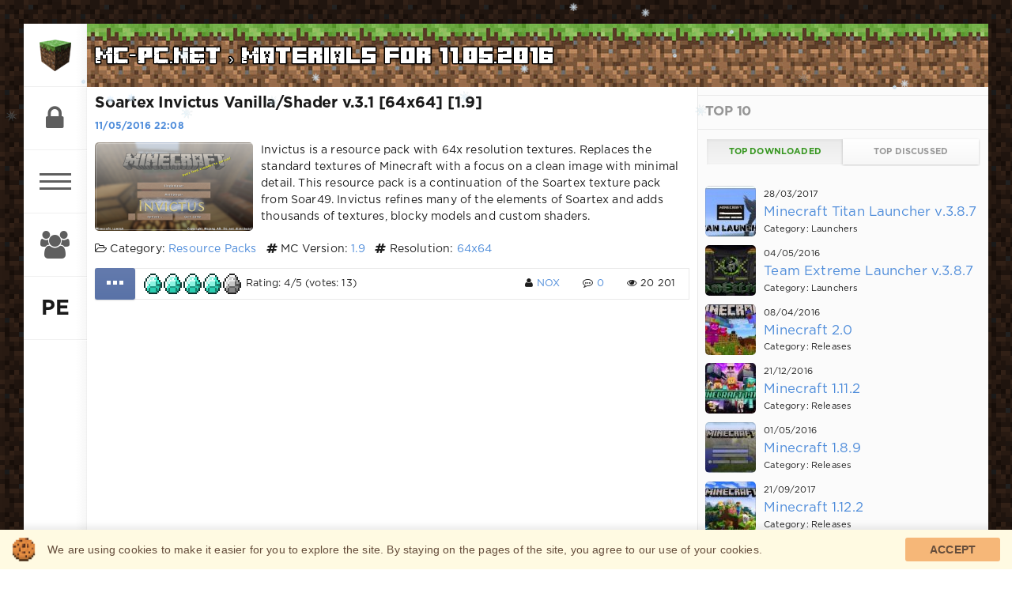

--- FILE ---
content_type: text/html; charset=utf-8
request_url: https://mc-pc.net/2016/05/11
body_size: 15444
content:
<!DOCTYPE html>
<html prefix="og: http://ogp.me/ns#" lang="en">
<head>
	<meta charset="utf-8" />
<title>Materials for 11.05.2016 › MC-PC.NET — Minecraft Downloads</title>


<meta property="og:title" content="Materials for 11.05.2016 › MC-PC.NET — Minecraft Downloads" />

<meta name="robots" content="noindex,nofollow" />
<link rel="alternate" type="application/rss+xml" title="MC-PC.NET — Minecraft Downloads" href="https://mc-pc.net/rss.xml" />

	<meta name="theme-color" content="#389A22">	
	
	<meta name="HandheldFriendly" content="true">
	<meta name="viewport" content="user-scalable=no, initial-scale=1.0, maximum-scale=1.0, width=device-width"> 
	<meta name="apple-mobile-web-app-capable" content="yes">
	<meta name="apple-mobile-web-app-status-bar-style" content="default">

	<meta property="og:type" content="article" />

	<meta property="og:image" content="/view/mcpc/images/logo.png">
	
	<style>.cc-btn:hover{text-decoration: none;}</style>
	
	<meta name="yandex-tableau-widget" content="logo=https://mc-pc.net/i/apple-touch-icon-180x180.png, color=#ffffff" />

	<link rel="apple-touch-icon" sizes="114x114" href="/i/apple-touch-icon-114x114.png">
	<link rel="apple-touch-icon" sizes="120x120" href="/i/apple-touch-icon-120x120.png">
	<link rel="apple-touch-icon" sizes="144x144" href="/i/apple-touch-icon-144x144.png">
	<link rel="apple-touch-icon" sizes="152x152" href="/i/apple-touch-icon-152x152.png">
	<link rel="apple-touch-icon" sizes="180x180" href="/i/apple-touch-icon-180x180.png">
	<link rel="apple-touch-icon" sizes="57x57" href="/i/apple-touch-icon-57x57.png">
	<link rel="apple-touch-icon" sizes="60x60" href="/i/apple-touch-icon-60x60.png">
	<link rel="apple-touch-icon" sizes="72x72" href="/i/apple-touch-icon-72x72.png">
	<link rel="apple-touch-icon" sizes="76x76" href="/i/apple-touch-icon-76x76.png">
	<link rel="icon" type="image/png" href="/i/android-chrome-192x192.png" sizes="192x192">
	<link rel="icon" type="image/png" href="/i/favicon-16x16.png" sizes="16x16">
	<link rel="icon" type="image/png" href="/i/favicon-32x32.png" sizes="32x32">
	<link rel="icon" type="image/png" href="/i/favicon-96x96.png" sizes="96x96">
	<link rel="shortcut icon" href="/i/favicon.ico" type="image/x-icon" />

	<meta name="msapplication-square150x150logo" content="/i/mediumtile.png" />
	<meta name="msapplication-square310x310logo" content="/i/largetile.png" />
	<meta name="msapplication-square70x70logo" content="/i/smalltile.png" />
	<meta name="msapplication-wide310x150logo" content="/i/widetile.png" />

	<meta name='yandex-verification' content='75930865c9e7f58d' />
	<meta name="wot-verification" content="f00f886916a5da6ff0e3"/>
	
	<link href="/view/mcpc/css/front.min.css?55" type="text/css" rel="stylesheet">
	<link rel="stylesheet" href="/view/mcpc/css/font-awesome.min.css">
	<link rel="stylesheet" href="/view/mcpc/smart-cookies/css/smart-cookies.css" />

	

</head>
<body>

	<div class="page">
		<div class="wrp">
		
			
			<div class="topmenu_links hidden-xs hidden-sm" style="display:none">
				<ul class="list-inline uppercase">
					<li><a href="/versions/" title="Releases">Releases</a></li>
					<li><a href="/clients/" title="Сlients">Сlients</a></li>
					<li><a href="/launchers/" title="Launchers">Launchers</a></li>
					 
					<li><a href="javascript:ShowOrHide('mods-ver')">Mods</a></li>
					<li><a href="javascript:ShowOrHide('modpacks-ver')">Modpacks</a></li>
					<li><a href="javascript:ShowOrHide('resource-packs-ver')">Resource packs</a></li>
					<li><a href="javascript:ShowOrHide('maps-ver')">Maps</a></li>
					<li><a href="javascript:ShowOrHide('shaders-ver')" title="Shaders">Shaders</a></li>
					<li><a href="/tools/" title="Soft">Soft</a></li>
					<li><a href="/faq/" title="F.A.Q.">FAQ</a></li>
					
					<li class="pull-right"><a href="/add.html" title="Upload new file"><i class="fa fa-plus" aria-hidden="true"></i> Upload</a></li> 
					
					
					
				</ul>
				<div id="resource-packs-ver" style="display:none">
				
					<ul class="list-inline uppercase sub-ul">
						<li><a href="/resource-packs/">All resource packs</a></li>
						<li><a href="/category/resources/1.20/">1.20</a></li>
						<li><a href="/category/resources/1.19/">1.19</a></li>
						<li><a href="/category/resources/1.18/">1.18</a></li>
						<li><a href="/category/resources/1.17/">1.17</a></li>
						<li><a href="/category/resources/1.16/">1.16</a></li>
						<li><a href="/category/resources/1.15/">1.15</a></li>
						<li><a href="/category/resources/1.14/">1.14</a></li>
						<li><a href="/category/resources/1.13/">1.13</a></li>
						<li><a href="/category/resources/1.12/">1.12</a></li>
						<li><a href="/category/resources/1.11/">1.11</a></li>
						<li><a href="/category/resources/1.10/">1.10</a></li>
						<li><a href="/category/resources/1.9/">1.9</a></li>
						<li><a href="/category/resources/1.8/">1.8</a></li>
						<li><a href="/category/resources/1.7/">1.7</a></li>
						<li><a href="/category/resources/1.6/">1.6</a></li>
					</ul>
					
					<ul class="list-inline uppercase sub-ul">
						<li><a href="/resource-packs/">All resolutions</a></li>
						<li><a href="/category/resolution/16x16/">16x16</a></li>
						<li><a href="/category/resolution/32x32/">32x32</a></li>
						<li><a href="/category/resolution/64x64/">64x64</a></li>
						<li><a href="/category/resolution/128x128/">128x128</a></li>
						<li><a href="/category/resolution/256x256/">256x256</a></li>
						<li><a href="/category/resolution/512x512/">512x512</a></li>
						<li><a href="/category/resolution/1024x1024/">1024x1024</a></li>
						<li><a href="/category/resolution/2048x2048/">2048x2048</a></li>
						<li><a href="/category/resolution/4096x4096/">4096x4096</a></li>
						
					</ul>
				</div>
				
				<div id="shaders-ver" style="display:none">
					<ul class="list-inline uppercase sub-ul">
						<li><a href="/shaders/">All shaders</a></li>
						<li><a href="/category/shaders/1.20/">1.20</a></li>
						<li><a href="/category/shaders/1.19/">1.19</a></li>
						<li><a href="/category/shaders/1.18/">1.18</a></li>
						<li><a href="/category/shaders/1.17/">1.17</a></li>
						<li><a href="/category/shaders/1.16/">1.16</a></li>
						<li><a href="/category/shaders/1.15/">1.15</a></li>
						<li><a href="/category/shaders/1.14/">1.14</a></li>
						<li><a href="/category/shaders/1.13/">1.13</a></li>
						<li><a href="/category/shaders/1.12/">1.12</a></li>
						<li><a href="/category/shaders/1.11/">1.11</a></li>
						<li><a href="/category/shaders/1.10/">1.10</a></li>
						<li><a href="/category/shaders/1.9/">1.9</a></li>
						<li><a href="/category/shaders/1.8/">1.8</a></li>
						<li><a href="/category/shaders/1.7/">1.7</a></li>
						<li><a href="/category/shaders/1.6/">1.6</a></li>
					</ul>
				</div>
				
				<div id="maps-ver" style="display:none">
					<ul class="list-inline uppercase sub-ul">
						<li><a href="/maps/">All maps</a></li>
						<li><a href="/category/maps/1.20/">1.20</a></li>
						<li><a href="/category/maps/1.19/">1.19</a></li>
						<li><a href="/category/maps/1.18/">1.18</a></li>
						<li><a href="/category/maps/1.17/">1.17</a></li>
						<li><a href="/category/maps/1.16/">1.16</a></li>
						<li><a href="/category/maps/1.15/">1.15</a></li>
						<li><a href="/category/maps/1.14/">1.14</a></li>
						<li><a href="/category/maps/1.13/">1.13</a></li>
						<li><a href="/category/maps/1.12/">1.12</a></li>
						<li><a href="/category/maps/1.11/">1.11</a></li>
						<li><a href="/category/maps/1.10/">1.10</a></li>
						<li><a href="/category/maps/1.9/">1.9</a></li>
						<li><a href="/category/maps/1.8/">1.8</a></li>
						<li><a href="/category/maps/1.7/">1.7</a></li>
						<li><a href="/category/maps/1.6/">1.6</a></li>
					</ul>
				</div>
				
				<div id="mods-ver" style="display:none">
					<ul class="list-inline uppercase sub-ul">
						<li><a href="/mods/">All mods</a></li>
						<li><a href="/category/mods/1.20/">1.20</a></li>
						<li><a href="/category/mods/1.19/">1.19</a></li>
						<li><a href="/category/mods/1.18/">1.18</a></li>
						<li><a href="/category/mods/1.17/">1.17</a></li>
						<li><a href="/category/mods/1.16/">1.16</a></li>
						<li><a href="/category/mods/1.15/">1.15</a></li>
						<li><a href="/category/mods/1.14/">1.14</a></li>
						<li><a href="/category/mods/1.13/">1.13</a></li>
						<li><a href="/category/mods/1.12/">1.12</a></li>
						<li><a href="/category/mods/1.11/">1.11</a></li>
						<li><a href="/category/mods/1.10/">1.10</a></li>
						<li><a href="/category/mods/1.9/">1.9</a></li>
						<li><a href="/category/mods/1.8/">1.8</a></li>
						<li><a href="/category/mods/1.7/">1.7</a></li>
						<li><a href="/category/mods/1.6/">1.6</a></li>
					</ul>
				</div>
				
				<div id="modpacks-ver" style="display:none">
					<ul class="list-inline uppercase sub-ul">
						<li><a href="/modpacks/">All modpacks</a></li>
						<li><a href="/category/modpacks/1.20/">1.20</a></li>
						<li><a href="/category/modpacks/1.19/">1.19</a></li>
						<li><a href="/category/modpacks/1.18/">1.18</a></li>
						<li><a href="/category/modpacks/1.17/">1.17</a></li>
						<li><a href="/category/modpacks/1.16/">1.16</a></li>
						<li><a href="/category/modpacks/1.15/">1.15</a></li>
						<li><a href="/category/modpacks/1.14/">1.14</a></li>
						<li><a href="/category/modpacks/1.13/">1.13</a></li>
						<li><a href="/category/modpacks/1.12/">1.12</a></li>
						<li><a href="/category/modpacks/1.11/">1.11</a></li>
						<li><a href="/category/modpacks/1.10/">1.10</a></li>
						<li><a href="/category/modpacks/1.9/">1.9</a></li>
						<li><a href="/category/modpacks/1.8/">1.8</a></li>
						<li><a href="/category/modpacks/1.7/">1.7</a></li>
						<li><a href="/category/modpacks/1.6/">1.6</a></li>
					</ul>
				</div>
			</div>

		
			<div class="body">
				
				<div id="body_left">
					<div class="body_left_in">
					
					<header id="header">
						
						<a class="logotype" href="/" title="MC-PC.NET">
							<img class="icon icon-logo" src="/i/logo40px.png" alt="ĺogo" width="40" height="40">
						</a>
						
						
						<div class="loginpane">
	
	
	<button type="button" id="loginbtn" class="h_btn login">
		<i class="fa fa fa-lock fa-var-x icon_opa icon-top_x icon-gray login-lock-icon"></i>
		
		<span class="title_hide">Log in</span>
		<span class="icon_close">
			<i class="mt_1"></i><i class="mt_2"></i>
		</span>
	</button>
	<div id="login_drop" class="head_drop">
	
<div class="hd_pad_soc">
<p>Social log in</p>	
				<div class="soc_links">
					<a rel="nofollow" href="https://oauth.vk.com/authorize?client_id=5455893&amp;redirect_uri=https%3A%2F%2Fmc-pc.net%2Findex.php%3Fdo%3Dauth-social%26provider%3Dvk&amp;scope=offline%2Cwall%2Cemail&amp;state=b47d9bb21e4055e41d2ff870826ba62c&amp;response_type=code" target="_blank" class="soc_vk">
						<i class="fa fa-vk" aria-hidden="true"></i>
					</a>
					
					<a rel="nofollow" href="https://www.facebook.com/dialog/oauth?client_id=203434826727258&amp;redirect_uri=https%3A%2F%2Fmc-pc.net%2Findex.php%3Fdo%3Dauth-social%26provider%3Dfc&amp;scope=public_profile%2Cemail&amp;display=popup&amp;state=b47d9bb21e4055e41d2ff870826ba62c&amp;response_type=code" target="_blank" class="soc_fb">
						<i class="fa fa-facebook" aria-hidden="true"></i>
					</a>
					<a rel="nofollow" href="https://accounts.google.com/o/oauth2/auth?client_id=334871046113-885meccp43q7l9ql85q4db260tab3epm.apps.googleusercontent.com&amp;redirect_uri=https%3A%2F%2Fmc-pc.net%2Findex.php%3Fdo%3Dauth-social%26provider%3Dgoogle&amp;scope=https%3A%2F%2Fwww.googleapis.com%2Fauth%2Fuserinfo.email+https%3A%2F%2Fwww.googleapis.com%2Fauth%2Fuserinfo.profile&amp;state=b47d9bb21e4055e41d2ff870826ba62c&amp;response_type=code" target="_blank" class="soc_gp">
						<i class="fa fa-google-plus" aria-hidden="true"></i>
					</a>
					<a rel="nofollow" href="https://connect.ok.ru/oauth/authorize?client_id=1264595200&amp;redirect_uri=https%3A%2F%2Fmc-pc.net%2Findex.php%3Fdo%3Dauth-social%26provider%3Dod&amp;state=b47d9bb21e4055e41d2ff870826ba62c&amp;response_type=code" target="_blank" class="soc_od">
						<i class="fa fa-odnoklassniki" aria-hidden="true"></i>
					</a>
					
				</div>	
</div>	
	
		<div class="hd_pad">
			<form class="login_form" method="post">
				<ul>
					<li class="form-group">
						<label for="login_name">Login:</label>
						<input placeholder="Login:" type="text" name="login_name" id="login_name" class="wide">
					</li>
					<li class="form-group">
						<label for="login_password">Password</label>
						<input placeholder="Password" type="password" name="login_password" id="login_password" class="wide">
					</li>
					<li>
						<button class="btn" onclick="submit();" type="submit" title="Log in">
							<b>Log in</b>
						</button>
					</li>
				</ul>
				<input name="login" type="hidden" id="login" value="submit">
				<div class="login_form__foot">
					<a class="right" href="/reg.html"><b>Register</b></a>
					<a href="/pass.html">Password?</a>
				</div>
			</form>
		</div>
	</div>
	
</div>
						
						<button title="Menu" class="h_btn" id="menubtn">
							<span class="menu_toggle">
								<i class="mt_1"></i><i class="mt_2"></i><i class="mt_3"></i>
							</span>
						</button>
						
						
						
						

						<!--button title="TOP 100" class="h_btn" onclick="window.location.href='/top100/'">
								<i class="fa fa-bar-chart fa-var-x icon_opa icon-top_x icon-gray" aria-hidden="true"></i>
						</button-->
						
						
						<button title="USERS" class="h_btn" onclick="window.location.href='/users/'">
								<i class="fa fa-users fa-var-x icon_opa icon-top_x icon-gray" aria-hidden="true"></i>
						</button>						

						<button title="Minecraft Pocket Edition" class="h_btn" onclick="window.location.href='//mc-pe.net'">
								<span class="h1">PE</span>
						</button>						
						
					</header>
					
					</div>
					
					<button class="h_btn" id="upper"><i class="fa fa-arrow-up fa-var-x icon_opa icon-top_x icon-gray" aria-hidden="true"></i></button>
					
					<div id="menu">
						<div class="greenmenu">
    <nav class="menu">
        <div class="gw-sidebar">
            <div id="gw-sidebar" class="gw-sidebar">
                <div class="nano-content">
                    <ul class="gw-nav gw-nav-list">
                       
                        <li class="init-arrow-down"> <a href="javascript:void(0)"> <span class="gw-menu-text">Clients &amp; Launchers</span> <b class="gw-arrow"></b> </a>
                            <ul class="gw-submenu">
                                <li><a href="/versions/" title="">Releases</a></li>
                                <li><a href="/clients/" title="">Clients</a></li>
                                <li><a href="/launchers/" title="">Launchers</a></li>
                            </ul>
                        </li>
                        <li class="init-arrow-down"> <a href="javascript:void(0)"> <span class="gw-menu-text">Mods</span> <b class="gw-arrow"></b> </a>
                            <ul class="gw-submenu">
                                <li><a href="/mods/">All Mods</a></li>
								<li><a href="/category/mods/1.19/">1.19</a></li>
								<li><a href="/category/mods/1.18/">1.18</a></li>
								<li><a href="/category/mods/1.17/">1.17</a></li>
								<li><a href="/category/mods/1.16/">1.16</a></li>
								<li><a href="/category/mods/1.15/">1.15</a></li>
								<li><a href="/category/mods/1.14/">1.14</a></li>
								<li><a href="/category/mods/1.13/">1.13</a></li>
								<li><a href="/category/mods/1.12/">1.12</a></li>
								<li><a href="/category/mods/1.11/">1.11</a></li>
								<li><a href="/category/mods/1.10/">1.10</a></li>
                                <li><a href="/category/mods/1.9/">1.9</a></li>
                                <li><a href="/category/mods/1.8/">1.8</a></li>
                                <li><a href="/category/mods/1.7/">1.7</a></li>
                                <li><a href="/category/mods/1.6/">1.6</a></li>
                                <li><a href="/category/mods/1.5/">1.5</a></li>
                                <li><a href="/category/mods/1.4/">1.4</a></li>
                            </ul>
                        </li>
                        <!--li class="init-arrow-down"> <a href="javascript:void(0)"> <span class="gw-menu-text">Modpacks</span> <b class="gw-arrow"></b> </a>
                            <ul class="gw-submenu">
                                <li><a href="/modpacks/">All Modpacks</a></li>
								<li><a href="/category/modpacks/1.11/">1.11</a></li>
								<li><a href="/category/modpacks/1.10/">1.10</a></li>
                                <li><a href="/category/modpacks/1.9/">1.9</a></li>
                                <li><a href="/category/modpacks/1.8/">1.8</a></li>
                                <li><a href="/category/modpacks/1.7/">1.7</a></li>
                                <li><a href="/category/modpacks/1.6/">1.6</a></li>
                                <li><a href="/category/modpacks/1.5/">1.5</a></li>
                                <li><a href="/category/modpacks/1.4/">1.4</a></li>
                            </ul>
                        </li-->
						
						
                        <li class="init-arrow-down"> <a href="javascript:void(0)"> <span class="gw-menu-text">Resource packs</span> <b class="gw-arrow icon-arrow-up8"></b> </a>
                            <ul class="gw-submenu">
                                <li><a href="/resource-packs/">All Resorce packs</a></li>
								<li><a href="/category/resources/1.20/">1.20</a></li>
								<li><a href="/category/resources/1.19/">1.19</a></li>
								<li><a href="/category/resources/1.18/">1.18</a></li>
								<li><a href="/category/resources/1.17/">1.17</a></li>
								<li><a href="/category/resources/1.16/">1.16</a></li>
								<li><a href="/category/resources/1.15/">1.15</a></li>
								<li><a href="/category/resources/1.14/">1.14</a></li>
								<li><a href="/category/resources/1.13/">1.13</a></li>
								<li><a href="/category/resources/1.12/">1.12</a></li>
								<li><a href="/category/resources/1.11/">1.11</a></li>
								<li><a href="/category/resources/1.10/">1.10</a></li>
                                <li><a href="/category/resources/1.9/">1.9</a></li>
                                <li><a href="/category/resources/1.8/">1.8</a></li>
                                <li><a href="/category/resources/1.7/">1.7</a></li>
                                <li><a href="/category/resources/1.6/">1.6</a></li>
                            </ul>
                        </li>
                        <li class="init-arrow-down"> <a href="javascript:void(0)"> <span class="gw-menu-text">Texture packs</span> <b></b> </a>
                            <ul class="gw-submenu">
                                <li><a href="/texture-packs/">All Texture packs</a></li>
                                <li><a href="/category/textures/1.6/">1.6</a></li>
                                <li><a href="/category/textures/1.5/">1.5</a></li>
                                <li><a href="/category/textures/1.4/">1.4</a></li>
								<li><a href="/category/textures/1.3/">1.3</a></li>
                            </ul>
                        </li>
                        <li class="init-arrow-down"> <a href="javascript:void(0)"> <span class="gw-menu-text">Maps</span> <b></b> </a>
                            <ul class="gw-submenu">
                                <li><a href="/maps/">All Maps</a></li>
								<li><a href="/category/maps/1.20/">1.20</a></li>
								<li><a href="/category/maps/1.19/">1.19</a></li>
								<li><a href="/category/maps/1.18/">1.18</a></li>
								<li><a href="/category/maps/1.17/">1.17</a></li>
								<li><a href="/category/maps/1.16/">1.16</a></li>
								<li><a href="/category/maps/1.15/">1.15</a></li>
								<li><a href="/category/maps/1.14/">1.14</a></li>
								<li><a href="/category/maps/1.13/">1.13</a></li>
								<li><a href="/category/maps/1.12/">1.12</a></li>
								<li><a href="/category/maps/1.11/">1.11</a></li>
								<li><a href="/category/maps/1.10/">1.10</a></li>
                                <li><a href="/category/maps/1.9/">1.9</a></li>
                                <li><a href="/category/maps/1.8/">1.8</a></li>
                                <li><a href="/category/maps/1.7/">1.7</a></li>
                                <li><a href="/category/maps/1.6/">1.6</a></li>
                                <li><a href="/category/maps/1.5/">1.5</a></li>
                                <li><a href="/category/maps/1.4/">1.4</a></li>
								
                            </ul>
                        </li>
                        <li class="init-arrow-down"> <a href="javascript:void(0)"> <span class="gw-menu-text">Shaders</span> <b></b> </a>
                            <ul class="gw-submenu">
                                <li><a href="/shaders/" title="">All Shaders</a></li>
								<li><a href="/category/shaders/1.20/">1.20</a></li>
								<li><a href="/category/shaders/1.19/">1.19</a></li>
								<li><a href="/category/shaders/1.18/">1.18</a></li>
								<li><a href="/category/shaders/1.17/">1.17</a></li>
								<li><a href="/category/shaders/1.16/">1.16</a></li>
								<li><a href="/category/shaders/1.15/">1.15</a></li>
								<li><a href="/category/shaders/1.14/">1.14</a></li>
								<li><a href="/category/shaders/1.13/">1.13</a></li>
								<li><a href="/category/shaders/1.12/">1.12</a></li>
								<li><a href="/category/shaders/1.11/">1.11</a></li>
								<li><a href="/category/shaders/1.10/">1.10</a></li>
                                <li><a href="/category/shaders/1.9/">1.9</a></li>
                                <li><a href="/category/shaders/1.8/">1.8</a></li>
                                <li><a href="/category/shaders/1.7/">1.7</a></li>
                                <li><a href="/category/shaders/1.6/">1.6</a></li>
                                <li><a href="/category/shaders/1.5/">1.5</a></li>
                                <li><a href="/category/shaders/1.4/">1.4</a></li>
                            </ul>
                        </li>
				

                        <li> <a href="/tools/" title=""><span class="gw-menu-text">Soft</span></a> </li>						
						<li> <a href="/faq/" title="FAQ"><span class="gw-menu-text">FAQ</span></a> </li>
                    </ul>
                </div>
            </div>
        </div>
    </nav>
    <!-- Поиск -->
    <form id="q_search" method="post">
        <div class="q_search">
            <input id="story" name="story" placeholder="Search..." type="search">
            <button class="q_search_btn" type="submit" title="Find"><svg class="icon icon-search"><use xlink:href="#icon-search"></use></svg><span class="title_hide">Find</span></button>
        </div>
        <input type="hidden" name="do" value="search">
        <input type="hidden" name="subaction" value="search">
    </form>
    <!-- / Поиск -->	
</div>
					</div>
				</div>
				
				<div class="body_right">
					
					
					<div id="breadcrumbs">
						
						<div class="speedbar"><div class="over text-shadow fs20px minecraft-font-big speedbar_padding"><span id="fast-links"><span itemscope itemtype="http://data-vocabulary.org/Breadcrumb"><a href="https://mc-pc.net/" itemprop="url"><span itemprop="title">MC-PC.NET</span></a></span> › Materials for 11.05.2016</span></div></div>
					</div>
					
					<div id="mainside" class="structure">
						<div class="str_left">
							
							
							<section id="content">
							
                                
                                
                                	
                                	

                                	
                                	
                                	
									
									
                                	
                                
                                								
								
																
								
							
								
							<div id='main-container'><article class="block story shortstory" itemscope itemtype="http://schema.org/DataDownload">
	
	<p class="title h3"><a href="https://mc-pc.net/resource-packs/128-invictus-vanilla-shader.html">
	Soartex Invictus Vanilla/Shader 
	v.3.1 
	[64x64]  
		
	[1.9]
	
	
	
	

	</a></p>
	<div class="story_top">
		
		<time class="date grey" datetime="2016-05-11"><a href="https://mc-pc.net/2016/05/11/" >11/05/2016 22:08</a></time>
	</div>
	<div class="text">
		<a href="https://mc-pc.net/resource-packs/128-invictus-vanilla-shader.html" class="img_gloss pull-left mobile-w100"><img alt="Soartex Invictus Vanilla/Shader - Resource Packs" class="border-radius-5px img_animate xfieldimage poster" src="https://mc-pc.net/uploads/posts/2016-05/thumbs/1462993469_invictus.png" /></a>
		<p>Invictus is a resource pack with 64x resolution textures. Replaces the standard textures of Minecraft with a focus on a clean image with minimal detail. This resource pack is a continuation of the Soartex texture pack from Soar49. Invictus refines many of the elements of Soartex and adds thousands of textures, blocky models and custom shaders.</p>
		
	</div>
	<div class="category grey">
		<i class="fa fa-folder-open-o"></i> Category: <a href="https://mc-pc.net/resource-packs/">Resource Packs</a>&nbsp;&nbsp;
		
				
		<i class="fa fa-hashtag"></i> <span>MC Version: <a href="/category/resources/1.9/">1.9</a></span>&nbsp;&nbsp;
		
		
		
		

		<i class="fa fa-hashtag"></i> <span>Resolution: <a href="/category/resolution/64x64/">64x64</a></span>&nbsp;&nbsp;

	</div>
	
	<div class="story_tools">
	<!--noindex-->	
		<div class="story_tools_in">
			<a href="https://mc-pc.net/resource-packs/128-invictus-vanilla-shader.html" title="Download Soartex Invictus Vanilla/Shader" class="btn"><span class="more_icon"><i></i><i></i><i></i></span></a>
		
			<div class="rate">
				
				<div class="rate_stars" itemprop="aggregateRating" itemscope itemtype="http://schema.org/AggregateRating">
				<div class="rate_stars"><div id='ratig-layer-128'>
	<div class="rating">
		<ul class="unit-rating">
			<li class="current-rating" style="width:80%;">4</li>
			<li><a href="#" title="Useless" class="r1-unit" onclick="doRate('1', '128'); return false;">1</a></li>
			<li><a href="#" title="Poor" class="r2-unit" onclick="doRate('2', '128'); return false;">2</a></li>
			<li><a href="#" title="Fair" class="r3-unit" onclick="doRate('3', '128'); return false;">3</a></li>
			<li><a href="#" title="Good" class="r4-unit" onclick="doRate('4', '128'); return false;">4</a></li>
			<li><a href="#" title="Excellent" class="r5-unit" onclick="doRate('5', '128'); return false;">5</a></li>
		</ul>
	</div>
	<div class="rating-info grey">
	<span itemprop="worstRating" class="hide">0</span>
	<span>Rating: </span><span itemprop="ratingValue">4</span>/<span itemprop="bestRating">5</span>
	<span>(votes: <span itemprop="ratingCount">13</span>)</span>
</div>
</div></div>
				<meta itemprop="itemReviewed" content="Soartex Invictus Vanilla/Shader" />
				</div>
				
				
				
			</div>
		
		</div>
		
		<ul class="meta grey">
			<li class="meta_author" title="Author">
				
	<i class="fa fa-user"></i> <a onclick="ShowProfile('NOX', 'https://mc-pc.net/user/NOX/', '0'); return false;" href="https://mc-pc.net/user/NOX/">NOX</a>
			</li>
			<li class="meta_coms" title="Comments: 0"><i class="fa fa-commenting-o"></i> <a href="https://mc-pc.net/resource-packs/128-invictus-vanilla-shader.html#comment">0</a></li>
			<li class="meta_views" title="Views: 20 201"><i class="fa fa-eye"></i> 20 201</li>
		</ul>
		<!--/noindex-->	
	</div>
</article></div>
							

							</section>
							
						</div>
						<aside class="str_right" id="rightside">
	<!-- popular  -->


 
 
 

            
             
            
 
 <div class="block_sep"></div>   
<div class="block"><p class="title h4">TOP 10</p></div>
<div class="block_sep"></div>  
	
	<div class="block">
        
        
        
		<ul class="block_tabs">

			<li class="active">
				<a title="Popular" href="#news_top" aria-controls="news_top" data-toggle="tab">
					TOP Downloaded
				</a>
			</li>
			
			<li>
				<a title="Discussed" href="#news_coms" aria-controls="news_coms" data-toggle="tab">
					TOP Discussed
				</a>
			</li>
			
		</ul>
		<div class="tab-content">

			<div class="tab-pane active" id="news_top">

<div class="story_line">
		<a href="https://mc-pc.net/launchers/577-minecraft-titan-launcher.html" title="Minecraft Titan Launcher"><i class="border-radius-5px image cover" style="background-image: url(https://mc-pc.net/uploads/posts/2017-03/64x64/1490703302_titan-launcher.jpg)"></i></a>
		<div>
			<span class="date"><time datetime="2017-03-28">28/03/2017</time></span>
			<span class="t-title"><a href="https://mc-pc.net/launchers/577-minecraft-titan-launcher.html" title="Minecraft Titan Launcher"><span class="title">Minecraft Titan Launcher v.3.8.7 </span></a></span>
			<span class="top-version">
				
						
				
				
				
				


				
				
				Category: Launchers
				
			</span>
		</div>
</div>

<div class="story_line">
		<a href="https://mc-pc.net/launchers/105-teamextreme-launcher.html" title="Team Extreme Launcher"><i class="border-radius-5px image cover" style="background-image: url(https://mc-pc.net/uploads/posts/2016-05/64x64/1462376090_teamextreme.jpg)"></i></a>
		<div>
			<span class="date"><time datetime="2016-05-04">04/05/2016</time></span>
			<span class="t-title"><a href="https://mc-pc.net/launchers/105-teamextreme-launcher.html" title="Team Extreme Launcher"><span class="title">Team Extreme Launcher v.3.8.7 </span></a></span>
			<span class="top-version">
				
						
				
				
				
				


				
				
				Category: Launchers
				
			</span>
		</div>
</div>

<div class="story_line">
		<a href="https://mc-pc.net/versions/27-maynkraft-20.html" title="Minecraft 2.0"><i class="border-radius-5px image cover" style="background-image: url(https://mc-pc.net/uploads/posts/2016-04/64x64/1459539980_maxresdefault-8.jpg)"></i></a>
		<div>
			<span class="date"><time datetime="2016-04-08">08/04/2016</time></span>
			<span class="t-title"><a href="https://mc-pc.net/versions/27-maynkraft-20.html" title="Minecraft 2.0"><span class="title">Minecraft 2.0 </span></a></span>
			<span class="top-version">
				
						
				
				
				
				


				
				
				Category: Releases
				
			</span>
		</div>
</div>

<div class="story_line">
		<a href="https://mc-pc.net/versions/452-maynkraft-1112.html" title="Minecraft 1.11.2"><i class="border-radius-5px image cover" style="background-image: url(https://mc-pc.net/uploads/posts/2016-12/64x64/1482344845_minecraft-realms-e3-2016-gamesoul.jpg)"></i></a>
		<div>
			<span class="date"><time datetime="2016-12-21">21/12/2016</time></span>
			<span class="t-title"><a href="https://mc-pc.net/versions/452-maynkraft-1112.html" title="Minecraft 1.11.2"><span class="title">Minecraft 1.11.2 </span></a></span>
			<span class="top-version">
				
						
				
				
				
				


				
				
				Category: Releases
				
			</span>
		</div>
</div>

<div class="story_line">
		<a href="https://mc-pc.net/versions/95-maynkraft-189.html" title="Minecraft 1.8.9"><i class="border-radius-5px image cover" style="background-image: url(https://mc-pc.net/uploads/posts/2016-05/64x64/1462058407_1.8.9.jpg)"></i></a>
		<div>
			<span class="date"><time datetime="2016-05-01">01/05/2016</time></span>
			<span class="t-title"><a href="https://mc-pc.net/versions/95-maynkraft-189.html" title="Minecraft 1.8.9"><span class="title">Minecraft 1.8.9 </span></a></span>
			<span class="top-version">
				
						
				
				
				
				


				
				
				Category: Releases
				
			</span>
		</div>
</div>

<div class="story_line">
		<a href="https://mc-pc.net/versions/907-maynkraft-1122.html" title="Minecraft 1.12.2"><i class="border-radius-5px image cover" style="background-image: url(https://mc-pc.net/uploads/posts/2018-09/64x64/1537559470_1511822798_minecraft.jpg)"></i></a>
		<div>
			<span class="date"><time datetime="2017-09-21">21/09/2017</time></span>
			<span class="t-title"><a href="https://mc-pc.net/versions/907-maynkraft-1122.html" title="Minecraft 1.12.2"><span class="title">Minecraft 1.12.2 </span></a></span>
			<span class="top-version">
				
						
				
				
				
				


				
				
				Category: Releases
				
			</span>
		</div>
</div>

<div class="story_line">
		<a href="https://mc-pc.net/versions/934-maynkraft-1144-village-and-pillage.html" title="Minecraft 1.14.4"><i class="border-radius-5px image cover" style="background-image: url(https://mc-pc.net/uploads/posts/2019-08/64x64/1566313474_1-14-0.jpeg)"></i></a>
		<div>
			<span class="date"><time datetime="2019-08-20">20/08/2019</time></span>
			<span class="t-title"><a href="https://mc-pc.net/versions/934-maynkraft-1144-village-and-pillage.html" title="Minecraft 1.14.4"><span class="title">Minecraft 1.14.4 </span></a></span>
			<span class="top-version">
				
						
				
				
				
				


				
				
				Category: Releases
				
			</span>
		</div>
</div>

<div class="story_line">
		<a href="https://mc-pc.net/launchers/343-shiginima.html" title="Shiginima Launcher"><i class="border-radius-5px image cover" style="background-image: url(https://mc-pc.net/uploads/posts/2016-10/64x64/1476133219_2016-10-11_0-01-01.jpg)"></i></a>
		<div>
			<span class="date"><time datetime="2016-10-10">10/10/2016</time></span>
			<span class="t-title"><a href="https://mc-pc.net/launchers/343-shiginima.html" title="Shiginima Launcher"><span class="title">Shiginima Launcher v.4.400 </span></a></span>
			<span class="top-version">
				
						
				
				
				
				


				
				
				Category: Launchers
				
			</span>
		</div>
</div>

<div class="story_line">
		<a href="https://mc-pc.net/maps/11-captive-i.html" title="Captive Minecraft I"><i class="border-radius-5px image cover" style="background-image: url(https://mc-pc.net/uploads/posts/2016-03/64x64/1459287143_maxresdefault.jpg)"></i></a>
		<div>
			<span class="date"><time datetime="2016-03-30">30/03/2016</time></span>
			<span class="t-title"><a href="https://mc-pc.net/maps/11-captive-i.html" title="Captive Minecraft I"><span class="title">Captive Minecraft I v.1.0.5 </span></a></span>
			<span class="top-version">
				
						
				
				MC: <a href="/category/maps/1.11.2/">1.11.2</a>
				
				


				
				
			</span>
		</div>
</div>

<div class="story_line">
		<a href="https://mc-pc.net/mods/889-lucky-block-programs.html" title="Lucky Block Programs"><i class="border-radius-5px image cover" style="background-image: url(https://mc-pc.net/uploads/posts/2018-06/64x64/1529522163_maxresdefault.jpg)"></i></a>
		<div>
			<span class="date"><time datetime="2018-06-20">20/06/2018</time></span>
			<span class="t-title"><a href="https://mc-pc.net/mods/889-lucky-block-programs.html" title="Lucky Block Programs"><span class="title">Lucky Block Programs v.8.0 </span></a></span>
			<span class="top-version">
				
						
				
				
				
				MC: <a href="/category/mods/1.8.9/">1.8.9</a>


				
				
			</span>
		</div>
</div></div>
			
			<div class="tab-pane" id="news_coms">
				<div class="story_line">
		<a href="https://mc-pc.net/launchers/577-minecraft-titan-launcher.html" title="Minecraft Titan Launcher"><i class="border-radius-5px image cover" style="background-image: url(https://mc-pc.net/uploads/posts/2017-03/64x64/1490703302_titan-launcher.jpg)"></i></a>
		<div> 
            
           
			
            <span class="top-comments">Comments: <a href="https://mc-pc.net/launchers/577-minecraft-titan-launcher.html#cbox">966</a></span>
			<span class="t-title"><a href="https://mc-pc.net/launchers/577-minecraft-titan-launcher.html" title="Minecraft Titan Launcher"><span class="title">Minecraft Titan Launcher v.3.8.7 </span></a></span>
			<span class="top-version">

								
				
				
				
				


				
				
				Category: Launchers
							
			</span>
           
		</div>
</div><div class="story_line">
		<a href="https://mc-pc.net/launchers/105-teamextreme-launcher.html" title="Team Extreme Launcher"><i class="border-radius-5px image cover" style="background-image: url(https://mc-pc.net/uploads/posts/2016-05/64x64/1462376090_teamextreme.jpg)"></i></a>
		<div> 
            
           
			
            <span class="top-comments">Comments: <a href="https://mc-pc.net/launchers/105-teamextreme-launcher.html#cbox">645</a></span>
			<span class="t-title"><a href="https://mc-pc.net/launchers/105-teamextreme-launcher.html" title="Team Extreme Launcher"><span class="title">Team Extreme Launcher v.3.8.7 </span></a></span>
			<span class="top-version">

								
				
				
				
				


				
				
				Category: Launchers
							
			</span>
           
		</div>
</div><div class="story_line">
		<a href="https://mc-pc.net/tools/172-mcskin-3d.html" title="MCSkin 3D"><i class="border-radius-5px image cover" style="background-image: url(https://mc-pc.net/uploads/posts/2016-06/64x64/1465515856_3d-skin.jpg)"></i></a>
		<div> 
            
           
			
            <span class="top-comments">Comments: <a href="https://mc-pc.net/tools/172-mcskin-3d.html#cbox">243</a></span>
			<span class="t-title"><a href="https://mc-pc.net/tools/172-mcskin-3d.html" title="MCSkin 3D"><span class="title">MCSkin 3D v.1.6 </span></a></span>
			<span class="top-version">

								
				
				
				
				


				
				
				Category: Soft
							
			</span>
           
		</div>
</div><div class="story_line">
		<a href="https://mc-pc.net/launchers/343-shiginima.html" title="Shiginima Launcher"><i class="border-radius-5px image cover" style="background-image: url(https://mc-pc.net/uploads/posts/2016-10/64x64/1476133219_2016-10-11_0-01-01.jpg)"></i></a>
		<div> 
            
           
			
            <span class="top-comments">Comments: <a href="https://mc-pc.net/launchers/343-shiginima.html#cbox">237</a></span>
			<span class="t-title"><a href="https://mc-pc.net/launchers/343-shiginima.html" title="Shiginima Launcher"><span class="title">Shiginima Launcher v.4.400 </span></a></span>
			<span class="top-version">

								
				
				
				
				


				
				
				Category: Launchers
							
			</span>
           
		</div>
</div><div class="story_line">
		<a href="https://mc-pc.net/launchers/29-mlauncher.html" title="mLauncher"><i class="border-radius-5px image cover" style="background-image: url(https://mc-pc.net/uploads/posts/2016-08/64x64/1471082359_1463249166_mlauncher.jpg)"></i></a>
		<div> 
            
           
			
            <span class="top-comments">Comments: <a href="https://mc-pc.net/launchers/29-mlauncher.html#cbox">166</a></span>
			<span class="t-title"><a href="https://mc-pc.net/launchers/29-mlauncher.html" title="mLauncher"><span class="title">mLauncher v.1.34 </span></a></span>
			<span class="top-version">

								
				
				
				
				


				
				
				Category: Launchers
							
			</span>
           
		</div>
</div><div class="story_line">
		<a href="https://mc-pc.net/maps/165-five-nights-at-freddys-fazbears-pizza.html" title="Five Nights at Freddy's - Fazbear's Pizza (FNAF)"><i class="border-radius-5px image cover" style="background-image: url(https://mc-pc.net/uploads/posts/2016-06/64x64/1465411059_five-nights-at-freddys-fazbears-pizza.jpg)"></i></a>
		<div> 
            
           
			
            <span class="top-comments">Comments: <a href="https://mc-pc.net/maps/165-five-nights-at-freddys-fazbears-pizza.html#cbox">151</a></span>
			<span class="t-title"><a href="https://mc-pc.net/maps/165-five-nights-at-freddys-fazbears-pizza.html" title="Five Nights at Freddy's - Fazbear's Pizza (FNAF)"><span class="title">Five Nights at Freddy's - Fazbear's Pizza (FNAF) v.1.3 </span></a></span>
			<span class="top-version">

								
				
				MC: <a href="/category/maps/1.8/">1.8</a>
				
				


				
							
			</span>
           
		</div>
</div><div class="story_line">
		<a href="https://mc-pc.net/maps/11-captive-i.html" title="Captive Minecraft I"><i class="border-radius-5px image cover" style="background-image: url(https://mc-pc.net/uploads/posts/2016-03/64x64/1459287143_maxresdefault.jpg)"></i></a>
		<div> 
            
           
			
            <span class="top-comments">Comments: <a href="https://mc-pc.net/maps/11-captive-i.html#cbox">128</a></span>
			<span class="t-title"><a href="https://mc-pc.net/maps/11-captive-i.html" title="Captive Minecraft I"><span class="title">Captive Minecraft I v.1.0.5 </span></a></span>
			<span class="top-version">

								
				
				MC: <a href="/category/maps/1.11.2/">1.11.2</a>
				
				


				
							
			</span>
           
		</div>
</div><div class="story_line">
		<a href="https://mc-pc.net/versions/95-maynkraft-189.html" title="Minecraft 1.8.9"><i class="border-radius-5px image cover" style="background-image: url(https://mc-pc.net/uploads/posts/2016-05/64x64/1462058407_1.8.9.jpg)"></i></a>
		<div> 
            
           
			
            <span class="top-comments">Comments: <a href="https://mc-pc.net/versions/95-maynkraft-189.html#cbox">121</a></span>
			<span class="t-title"><a href="https://mc-pc.net/versions/95-maynkraft-189.html" title="Minecraft 1.8.9"><span class="title">Minecraft 1.8.9 </span></a></span>
			<span class="top-version">

								
				
				
				
				


				
				
				Category: Releases
							
			</span>
           
		</div>
</div><div class="story_line">
		<a href="https://mc-pc.net/versions/907-maynkraft-1122.html" title="Minecraft 1.12.2"><i class="border-radius-5px image cover" style="background-image: url(https://mc-pc.net/uploads/posts/2018-09/64x64/1537559470_1511822798_minecraft.jpg)"></i></a>
		<div> 
            
           
			
            <span class="top-comments">Comments: <a href="https://mc-pc.net/versions/907-maynkraft-1122.html#cbox">105</a></span>
			<span class="t-title"><a href="https://mc-pc.net/versions/907-maynkraft-1122.html" title="Minecraft 1.12.2"><span class="title">Minecraft 1.12.2 </span></a></span>
			<span class="top-version">

								
				
				
				
				


				
				
				Category: Releases
							
			</span>
           
		</div>
</div><div class="story_line">
		<a href="https://mc-pc.net/faq/99-kak-ustanovit-skin-v-maynkraft.html" title="Как установить скин в Minecraft?"><i class="border-radius-5px image cover" style="background-image: url(https://mc-pc.net/uploads/posts/2016-05/64x64/1462189217_kak-ustanovit-skin-maynkraft.jpg)"></i></a>
		<div> 
            
           
			
            <span class="top-comments">Comments: <a href="https://mc-pc.net/faq/99-kak-ustanovit-skin-v-maynkraft.html#cbox">89</a></span>
			<span class="t-title"><a href="https://mc-pc.net/faq/99-kak-ustanovit-skin-v-maynkraft.html" title="Как установить скин в Minecraft?"><span class="title">Как установить скин в Minecraft? </span></a></span>
			<span class="top-version">

								
				
				
				
				


				
				
				Category: FAQ
							
			</span>
           
		</div>
</div>
			</div>
			
		</div>
	</div>

  	
	
	<!-- / Similar -->

	<!--div class="block_sep"></div>
		
	<div class="block">	
		<p class="title h4">VK</p>

		<VK Widget>
		<div id="vk_groups"></div>

	</div-->	
	
	<div class="block_sep"></div>
	<script type="text/javascript">
<!--
function doVote( event ){

	
	var vote_check = $('#vote_container input:radio[name=vote_check]:checked').val();

	ShowLoading('');

	$.get(site_base + "backend/ajax/vote.php", { vote_id: "1", vote_action: event, vote_check: vote_check, vote_skin: dle_skin }, function(data){

		HideLoading('');

		$("#vote-layer").fadeOut(500, function() {
			$(this).html(data);
			$(this).fadeIn(500);
		});

	});
}
//-->
</script><div id='vote-layer'>
<div id="votes" class="block"><p class="vote_title h4">Ваша версия Minecraft?</p></div>
<div class="block_sep"></div>
<div id="votes" class="block">
	
	<div class="vote_more"><a href="#" onclick="ShowAllVotes(); return false;">More votes...</a></div>
	
	<form method="post" name="vote">
	
		<div class="vote_list">
			<div id="vote_container"><div class="vote"><input id="vote_check0" name="vote_check" type="radio" checked="checked" value="0" /><label for="vote_check0"> <a href="http://mc-pe.net"  target="_blank" rel="nofollow" >Minecraft PE</a></label></div><div class="vote"><input id="vote_check1" name="vote_check" type="radio"  value="1" /><label for="vote_check1"> <a href="https://mc-pc.net/versions/43-maynkraft-100.html" >Minecraft 1.0</a></label></div><div class="vote"><input id="vote_check2" name="vote_check" type="radio"  value="2" /><label for="vote_check2"> <a href="https://mc-pc.net/versions/44-maynkraft-125.html" >Minecraft 1.2.5</a></label></div><div class="vote"><input id="vote_check3" name="vote_check" type="radio"  value="3" /><label for="vote_check3"> <a href="https://mc-pc.net/versions/45-maynkraft-132.html" >Minecraft 1.3.2</a></label></div><div class="vote"><input id="vote_check4" name="vote_check" type="radio"  value="4" /><label for="vote_check4"> Minecraft 1.4.5</label></div><div class="vote"><input id="vote_check5" name="vote_check" type="radio"  value="5" /><label for="vote_check5"> <a href="https://mc-pc.net/versions/46-maynkraft-147.html" >Minecraft 1.4.7</a></label></div><div class="vote"><input id="vote_check6" name="vote_check" type="radio"  value="6" /><label for="vote_check6"> <a href="https://mc-pc.net/versions/50-maynkraft-15.html" >Minecraft 1.5</a></label></div><div class="vote"><input id="vote_check7" name="vote_check" type="radio"  value="7" /><label for="vote_check7"> <a href="https://mc-pc.net/versions/51-maynkraft-151.html" >Minecraft 1.5.1</a></label></div><div class="vote"><input id="vote_check8" name="vote_check" type="radio"  value="8" /><label for="vote_check8"> <a href="https://mc-pc.net/versions/52-maynkraft-152.html" >Minecraft 1.5.2</a></label></div><div class="vote"><input id="vote_check9" name="vote_check" type="radio"  value="9" /><label for="vote_check9"> Minecraft 1.6.1</label></div><div class="vote"><input id="vote_check10" name="vote_check" type="radio"  value="10" /><label for="vote_check10"> Minecraft 1.6.2</label></div><div class="vote"><input id="vote_check11" name="vote_check" type="radio"  value="11" /><label for="vote_check11"> <a href="https://mc-pc.net/versions/53-maynkraft-164.html" >Minecraft 1.6.4</a></label></div><div class="vote"><input id="vote_check12" name="vote_check" type="radio"  value="12" /><label for="vote_check12"> <a href="https://mc-pc.net/versions/90-maynkraft-172.html" >Minecraft 1.7.2</a></label></div><div class="vote"><input id="vote_check13" name="vote_check" type="radio"  value="13" /><label for="vote_check13"> Minecraft 1.7.5</label></div><div class="vote"><input id="vote_check14" name="vote_check" type="radio"  value="14" /><label for="vote_check14"> Minecraft 1.7.9</label></div><div class="vote"><input id="vote_check15" name="vote_check" type="radio"  value="15" /><label for="vote_check15"> <a href="https://mc-pc.net/versions/92-maynkraft-1710.html" >Minecraft 1.7.10</a></label></div><div class="vote"><input id="vote_check16" name="vote_check" type="radio"  value="16" /><label for="vote_check16"> <a href="https://mc-pc.net/versions/93-maynkraft-18.html" >Minecraft 1.8</a></label></div><div class="vote"><input id="vote_check17" name="vote_check" type="radio"  value="17" /><label for="vote_check17"> Minecraft 1.8.1</label></div><div class="vote"><input id="vote_check18" name="vote_check" type="radio"  value="18" /><label for="vote_check18"> Minecraft 1.8.4</label></div><div class="vote"><input id="vote_check19" name="vote_check" type="radio"  value="19" /><label for="vote_check19"> <a href="https://mc-pc.net/versions/95-maynkraft-189.html" >Minecraft 1.8.9</a></label></div><div class="vote"><input id="vote_check20" name="vote_check" type="radio"  value="20" /><label for="vote_check20"> <a href="https://mc-pc.net/versions/96-maynkraft-19.html" >Minecraft 1.9</a></label></div><div class="vote"><input id="vote_check21" name="vote_check" type="radio"  value="21" /><label for="vote_check21"> <a href="https://mc-pc.net/versions/28-maynkraft.html" >Minecraft 1.9.2</a></label></div><div class="vote"><input id="vote_check22" name="vote_check" type="radio"  value="22" /><label for="vote_check22">  Minecraft 1.9.3</label></div><div class="vote"><input id="vote_check23" name="vote_check" type="radio"  value="23" /><label for="vote_check23"> <a href="https://mc-pc.net/versions/174-maynkraft-194.html" >Minecraft 1.9.4</a></label></div><div class="vote"><input id="vote_check24" name="vote_check" type="radio"  value="24" /><label for="vote_check24"> <a href="https://mc-pc.net/versions/157-maynkraft-1rv.html" >Minecraft 1.RV</a></label></div><div class="vote"><input id="vote_check25" name="vote_check" type="radio"  value="25" /><label for="vote_check25"> <a href="https://mc-pc.net/versions/175-maynkraft-110.html" >Minecraft 1.10</a></label></div><div class="vote"><input id="vote_check26" name="vote_check" type="radio"  value="26" /><label for="vote_check26"> <a href="https://mc-pc.net/versions/210-maynkraft-1102.html" >Minecraft 1.10.2</a></label></div><div class="vote"><input id="vote_check27" name="vote_check" type="radio"  value="27" /><label for="vote_check27"> <a href="https://mc-pc.net/versions/400-maynkraft-111.html" >Minecraft 1.11</a></label></div><div class="vote"><input id="vote_check28" name="vote_check" type="radio"  value="28" /><label for="vote_check28"> <a href="https://mc-pc.net/versions/452-maynkraft-1112.html" >Minecraft 1.11.2</a></label></div><div class="vote"><input id="vote_check29" name="vote_check" type="radio"  value="29" /><label for="vote_check29"> <a href="https://mc-pc.net/versions/654-maynkraft-112.html" >Minecraft 1.12</a></label></div><div class="vote"><input id="vote_check30" name="vote_check" type="radio"  value="30" /><label for="vote_check30"> <a href="https://mc-pc.net/versions/719-maynkraft-1121.html" >Minecraft 1.12.1</a></label></div><div class="vote"><input id="vote_check31" name="vote_check" type="radio"  value="31" /><label for="vote_check31"> <a href="https://mc-pc.net/versions/907-maynkraft-1122.html" >Minecraft 1.12.2</a></label></div><div class="vote"><input id="vote_check32" name="vote_check" type="radio"  value="32" /><label for="vote_check32"> <a href="https://mc-pc.net/versions/892-maynkraft-113.html" >Minecraft 1.13</a></label></div><div class="vote"><input id="vote_check33" name="vote_check" type="radio"  value="33" /><label for="vote_check33"> Minecraft 1.13.1</label></div><div class="vote"><input id="vote_check34" name="vote_check" type="radio"  value="34" /><label for="vote_check34"> <a href="https://mc-pc.net/versions/920-maynkraft-1132.html" >Minecraft 1.13.2</a></label></div><div class="vote"><input id="vote_check35" name="vote_check" type="radio"  value="35" /><label for="vote_check35"> Minecraft 1.14</label></div><div class="vote"><input id="vote_check36" name="vote_check" type="radio"  value="36" /><label for="vote_check36"> Minecraft 1.15</label></div><div class="vote"><input id="vote_check37" name="vote_check" type="radio"  value="37" /><label for="vote_check37"> Minecraft 1.16</label></div><div class="vote"><input id="vote_check38" name="vote_check" type="radio"  value="38" /><label for="vote_check38"> Minecraft 1.17</label></div><div class="vote"><input id="vote_check39" name="vote_check" type="radio"  value="39" /><label for="vote_check39"> Minecraft 1.18</label></div><div class="vote"><input id="vote_check40" name="vote_check" type="radio"  value="40" /><label for="vote_check40"> Minecraft 1.19</label></div><div class="vote"><input id="vote_check41" name="vote_check" type="radio"  value="41" /><label for="vote_check41"> Minecraft 1.20</label></div></div>
		</div>
	
	
		<input type="hidden" name="vote_action" value="vote">
		<input type="hidden" name="vote_id" id="vote_id" value="1">
		<button title="Vote" class="btn" type="submit" onclick="doVote('vote'); return false;" ><b>Vote</b></button>
		<button title="Results" class="vote_result_btn" type="button" onclick="doVote('results'); return false;" >
			<span>
				<i class="vr_1"></i>
				<i class="vr_2"></i>
				<i class="vr_3"></i>
			</span>
		</button>
	</form>
	
</div>
<div class="block_sep"></div></div>
	
	<!--noindex-->
	<div class="block">
		<ul class="block_tabs">
			<li class="active">
				<a title="Calendar" href="#arch_calendar" aria-controls="arch_calendar" data-toggle="tab">
					Calendar
				</a>
			</li>
			<li>
				<a title="Archive" href="#arch_list" aria-controls="arch_list" data-toggle="tab">
					Archive
				</a>
			</li>
		</ul>
		<div class="tab-content">
			<div class="tab-pane active" id="arch_calendar"><div id="calendar-layer"><table id="calendar" class="calendar"><tr><th colspan="7" class="monthselect"><a class="monthlink" onclick="doCalendar('04','2016','right'); return false;" href="https://mc-pc.net/2016/04/" title="Previous month">&laquo;</a>&nbsp;&nbsp;&nbsp;&nbsp;May 2016&nbsp;&nbsp;&nbsp;&nbsp;<a class="monthlink" onclick="doCalendar('06','2016','left'); return false;" href="https://mc-pc.net/2016/06/" title="Next month">&raquo;</a></th></tr><tr><th class="workday">Mon</th><th class="workday">Tue</th><th class="workday">Wed</th><th class="workday">Thu</th><th class="workday">Fri</th><th class="weekday">Sat</th><th class="weekday">Sun</th></tr><tr><td colspan="6">&nbsp;</td><td  class="day-active" ><a class="day-active" href="https://mc-pc.net/2016/05/01/" title="Al posts for 01 May 2016">1</a></td></tr><tr><td  class="day-active-v" ><a class="day-active-v" href="https://mc-pc.net/2016/05/02/" title="Al posts for 02 May 2016">2</a></td><td  class="day-active-v" ><a class="day-active-v" href="https://mc-pc.net/2016/05/03/" title="Al posts for 03 May 2016">3</a></td><td  class="day-active-v" ><a class="day-active-v" href="https://mc-pc.net/2016/05/04/" title="Al posts for 04 May 2016">4</a></td><td  class="day-active-v" ><a class="day-active-v" href="https://mc-pc.net/2016/05/05/" title="Al posts for 05 May 2016">5</a></td><td  class="day-active-v" ><a class="day-active-v" href="https://mc-pc.net/2016/05/06/" title="Al posts for 06 May 2016">6</a></td><td  class="weekday" >7</td><td  class="weekday" >8</td></tr><tr><td  class="day-active-v" ><a class="day-active-v" href="https://mc-pc.net/2016/05/09/" title="Al posts for 09 May 2016">9</a></td><td  class="day-active-v" ><a class="day-active-v" href="https://mc-pc.net/2016/05/10/" title="Al posts for 10 May 2016">10</a></td><td  class="day-active-v" ><a class="day-active-v" href="https://mc-pc.net/2016/05/11/" title="Al posts for 11 May 2016">11</a></td><td  class="day-active-v" ><a class="day-active-v" href="https://mc-pc.net/2016/05/12/" title="Al posts for 12 May 2016">12</a></td><td  class="day-active-v" ><a class="day-active-v" href="https://mc-pc.net/2016/05/13/" title="Al posts for 13 May 2016">13</a></td><td  class="day-active" ><a class="day-active" href="https://mc-pc.net/2016/05/14/" title="Al posts for 14 May 2016">14</a></td><td  class="day-active" ><a class="day-active" href="https://mc-pc.net/2016/05/15/" title="Al posts for 15 May 2016">15</a></td></tr><tr><td  class="day-active-v" ><a class="day-active-v" href="https://mc-pc.net/2016/05/16/" title="Al posts for 16 May 2016">16</a></td><td  class="day" >17</td><td  class="day-active-v" ><a class="day-active-v" href="https://mc-pc.net/2016/05/18/" title="Al posts for 18 May 2016">18</a></td><td  class="day-active-v" ><a class="day-active-v" href="https://mc-pc.net/2016/05/19/" title="Al posts for 19 May 2016">19</a></td><td  class="day" >20</td><td  class="day-active" ><a class="day-active" href="https://mc-pc.net/2016/05/21/" title="Al posts for 21 May 2016">21</a></td><td  class="day-active" ><a class="day-active" href="https://mc-pc.net/2016/05/22/" title="Al posts for 22 May 2016">22</a></td></tr><tr><td  class="day" >23</td><td  class="day-active-v" ><a class="day-active-v" href="https://mc-pc.net/2016/05/24/" title="Al posts for 24 May 2016">24</a></td><td  class="day-active-v" ><a class="day-active-v" href="https://mc-pc.net/2016/05/25/" title="Al posts for 25 May 2016">25</a></td><td  class="day-active-v" ><a class="day-active-v" href="https://mc-pc.net/2016/05/26/" title="Al posts for 26 May 2016">26</a></td><td  class="day-active-v" ><a class="day-active-v" href="https://mc-pc.net/2016/05/27/" title="Al posts for 27 May 2016">27</a></td><td  class="day-active" ><a class="day-active" href="https://mc-pc.net/2016/05/28/" title="Al posts for 28 May 2016">28</a></td><td  class="day-active" ><a class="day-active" href="https://mc-pc.net/2016/05/29/" title="Al posts for 29 May 2016">29</a></td></tr><tr><td  class="day-active-v" ><a class="day-active-v" href="https://mc-pc.net/2016/05/30/" title="Al posts for 30 May 2016">30</a></td><td  class="day-active-v" ><a class="day-active-v" href="https://mc-pc.net/2016/05/31/" title="Al posts for 31 May 2016">31</a></td><td colspan="5">&nbsp;</td></tr></table></div></div>
			<div class="tab-pane" id="arch_list">
				<a class="archives" href="https://mc-pc.net/2024/08/"><b>August 2024 (1)</b></a><br /><a class="archives" href="https://mc-pc.net/2024/07/"><b>July 2024 (1)</b></a><br /><a class="archives" href="https://mc-pc.net/2024/05/"><b>May 2024 (1)</b></a><br /><a class="archives" href="https://mc-pc.net/2024/02/"><b>February 2024 (1)</b></a><br /><a class="archives" href="https://mc-pc.net/2024/01/"><b>January 2024 (1)</b></a><br /><a class="archives" href="https://mc-pc.net/2023/12/"><b>December 2023 (10)</b></a><br /><div id="dle_news_archive" style="display:none;"><a class="archives" href="https://mc-pc.net/2023/07/"><b>July 2023 (1)</b></a><br /><a class="archives" href="https://mc-pc.net/2023/06/"><b>June 2023 (4)</b></a><br /><a class="archives" href="https://mc-pc.net/2023/03/"><b>March 2023 (1)</b></a><br /><a class="archives" href="https://mc-pc.net/2022/10/"><b>October 2022 (1)</b></a><br /><a class="archives" href="https://mc-pc.net/2022/05/"><b>May 2022 (1)</b></a><br /><a class="archives" href="https://mc-pc.net/2022/04/"><b>April 2022 (1)</b></a><br /><a class="archives" href="https://mc-pc.net/2022/03/"><b>March 2022 (26)</b></a><br /><a class="archives" href="https://mc-pc.net/2021/04/"><b>April 2021 (1)</b></a><br /><a class="archives" href="https://mc-pc.net/2019/08/"><b>August 2019 (1)</b></a><br /><a class="archives" href="https://mc-pc.net/2019/03/"><b>March 2019 (2)</b></a><br /><a class="archives" href="https://mc-pc.net/2019/02/"><b>February 2019 (1)</b></a><br /><a class="archives" href="https://mc-pc.net/2018/12/"><b>December 2018 (1)</b></a><br /><a class="archives" href="https://mc-pc.net/2018/11/"><b>November 2018 (3)</b></a><br /><a class="archives" href="https://mc-pc.net/2018/10/"><b>October 2018 (4)</b></a><br /><a class="archives" href="https://mc-pc.net/2018/09/"><b>September 2018 (8)</b></a><br /><a class="archives" href="https://mc-pc.net/2018/08/"><b>August 2018 (7)</b></a><br /><a class="archives" href="https://mc-pc.net/2018/07/"><b>July 2018 (6)</b></a><br /><a class="archives" href="https://mc-pc.net/2018/06/"><b>June 2018 (1)</b></a><br /><a class="archives" href="https://mc-pc.net/2018/05/"><b>May 2018 (7)</b></a><br /><a class="archives" href="https://mc-pc.net/2018/04/"><b>April 2018 (8)</b></a><br /><a class="archives" href="https://mc-pc.net/2018/03/"><b>March 2018 (8)</b></a><br /><a class="archives" href="https://mc-pc.net/2018/02/"><b>February 2018 (5)</b></a><br /><a class="archives" href="https://mc-pc.net/2018/01/"><b>January 2018 (9)</b></a><br /><a class="archives" href="https://mc-pc.net/2017/12/"><b>December 2017 (11)</b></a><br /><a class="archives" href="https://mc-pc.net/2017/11/"><b>November 2017 (24)</b></a><br /><a class="archives" href="https://mc-pc.net/2017/10/"><b>October 2017 (30)</b></a><br /><a class="archives" href="https://mc-pc.net/2017/09/"><b>September 2017 (31)</b></a><br /><a class="archives" href="https://mc-pc.net/2017/08/"><b>August 2017 (33)</b></a><br /><a class="archives" href="https://mc-pc.net/2017/07/"><b>July 2017 (33)</b></a><br /><a class="archives" href="https://mc-pc.net/2017/06/"><b>June 2017 (31)</b></a><br /><a class="archives" href="https://mc-pc.net/2017/05/"><b>May 2017 (32)</b></a><br /><a class="archives" href="https://mc-pc.net/2017/04/"><b>April 2017 (31)</b></a><br /><a class="archives" href="https://mc-pc.net/2017/03/"><b>March 2017 (32)</b></a><br /><a class="archives" href="https://mc-pc.net/2017/02/"><b>February 2017 (31)</b></a><br /><a class="archives" href="https://mc-pc.net/2017/01/"><b>January 2017 (46)</b></a><br /><a class="archives" href="https://mc-pc.net/2016/12/"><b>December 2016 (54)</b></a><br /><a class="archives" href="https://mc-pc.net/2016/11/"><b>November 2016 (34)</b></a><br /><a class="archives" href="https://mc-pc.net/2016/10/"><b>October 2016 (54)</b></a><br /><a class="archives" href="https://mc-pc.net/2016/09/"><b>September 2016 (30)</b></a><br /><a class="archives" href="https://mc-pc.net/2016/08/"><b>August 2016 (27)</b></a><br /><a class="archives" href="https://mc-pc.net/2016/07/"><b>July 2016 (51)</b></a><br /><a class="archives" href="https://mc-pc.net/2016/06/"><b>June 2016 (67)</b></a><br /><a class="archives" href="https://mc-pc.net/2016/05/"><b>May 2016 (59)</b></a><br /><a class="archives" href="https://mc-pc.net/2016/04/"><b>April 2016 (69)</b></a><br /><a class="archives" href="https://mc-pc.net/2016/03/"><b>March 2016 (20)</b></a><br /></div><div id="dle_news_archive_link" ><br /><a class="archives" onclick="$('#dle_news_archive').toggle('blind',{},700); return false;" href="#">Show/hide the entire archive</a></div>
			</div>
		</div>
	</div>
	<!--/noindex-->
    
	<!-- NEWS 
	<div class="block">
	<p class="title h4">News Mojang</p>
		<div class="banner">
            {-inform_n_ews-}  
		</div>
	</div>
	 / NEWS -->    
  
 <div class="block_sep"></div>   


</aside>
							<div class="rightside_bg"></div>
						
					</div>
					<footer id="footer">
						<ul class="foot_menu">
	<li>
		<b role="button" data-toggle="collapse" data-target="#fmenu_1" aria-expanded="false" class="collapsed">
			<i></i> Popular
		</b>
		<div class="collapse" id="fmenu_1">
			<nav>
				<a href="https://mc-pc.net/versions/400-maynkraft-111.html">Download Minecraft 1.11</a>
				<a href="https://mc-pc.net/tags/forge/">Forge</a>
				<a href="https://mc-pc.net/tags/optifine/">OptiFine HD</a>
				<a href="https://mc-pc.net/launchers/9-tlauncher.html">TLauncher</a>
				<a href="https://mc-pc.net/launchers/29-mlauncher.html">mLauncher</a>
			</nav>
		</div>
	</li>
	<li>
		<b role="button" data-toggle="collapse" data-target="#fmenu_2" aria-expanded="false" class="collapsed">
			<i></i> Useful #1
		</b>
		<div class="collapse" id="fmenu_2">
			<nav>
				<a href="https://mc-pc.net/mods/">Mods</a>
				<a href="https://mc-pc.net/resource-packs/">Resources</a>
				<a href="https://mc-pc.net/launchers/">Launchers</a>
				<a href="https://mc-pc.net/maps/">Maps</a>
				<a href="https://mc-pc.net/shaders/">Shaders</a>
			</nav>
		</div>
	</li>
	<li>
		<b role="button" data-toggle="collapse" data-target="#fmenu_4" aria-expanded="false" class="collapsed">
			<i></i> Useful #2
		</b>
		<div class="collapse" id="fmenu_4">
			<nav>
				<a href="https://mc-pc.net/versions/">Versions</a>
				<a href="https://mc-pc.net/texture-packs/">Texture-packs</a>
				<a href="https://mc-pc.net/clients/">Clients</a>
				<a href="https://mc-pc.net/tools/">Soft</a>
				<a href="https://mc-pc.net/faq/">FAQ</a>

			</nav>
		</div>
	</li>	
	<li>
		
		<b role="button" data-toggle="collapse" data-target="#fmenu_3" aria-expanded="false" class="collapsed">
			<i></i> User Links
		</b>
		
		<div class="collapse" id="fmenu_3">
		<!--noindex-->	
			<nav>
				<a href="/favorites/">Bookmarks</a>
				<a href="/reg.html">Register</a>	
				<a href="/stat.html">Statistics</a>
				<a href="/last-mods/">New mods</a>	
				<a href="/comments.html">Last comments</a>
			</nav>
		<!--/noindex-->	
		</div>
		
	</li>

	<li>
		
		<b role="button" data-toggle="collapse" data-target="#fmenu_5" aria-expanded="false" class="collapsed">
			<i></i> Information
		</b>
		
		<div class="collapse" id="fmenu_5">
		<!--noindex-->
			<nav>
				<a href="/" class="pseudo-lnk" data-link="/">Main</a>	
				<a href="/rules-en.html">Rules</a>
				<a href="/admin.html">Feedback</a>	
				<a href="/privacy-policy.html">Privacy Policy</a>
				<a href="/rss.xml">RSS</a>				
			</nav>
		<!--/noindex-->	
		</div>
		
	</li>
</ul>
						<div class="footer grey">
	<!-- Copyright -->
	<div class="copyright">
		Copyright © 2026 <a href="/" target="_blank">MC-PC.NET</a> All rights reserved.<br>Developer NOX
	</div>
	<!-- / Copyright -->
	<!--a class="ca">
		<span><svg class="icon icon-ca"><use xlink:href="#icon-ca"></use></svg></span>
		<div>Copyright <b>NOX</b></div>
	</a-->
</div>
					</footer>
				</div>
			</div>
			<!--noindex-->
<div class="foot">
	
	<!--div class="soc_links">
		<b class="title">Social links</b>
		<a rel="nofollow" target="_blank" href="https://vk.com/mine_craft_runet" class="soc_vk" title="VK">
			<i class="fa fa-vk" aria-hidden="true"></i>
		</a>
		<a rel="nofollow" target="_blank" href="https://twitter.com/mc_ru_net" class="soc_tw" title="Twitter">
			<i class="fa fa-twitter" aria-hidden="true"></i>
		</a>
		<a rel="nofollow" target="_blank" href="https://www.facebook.com/minecraft.ru.net" class="soc_fb" title="Facebook">
			<i class="fa fa-facebook" aria-hidden="true"></i>
		</a>
		<a rel="nofollow" target="_blank" href="https://plus.google.com/113333051886332777867" class="soc_gp" title="Мы в Google+">
			<i class="fa fa-google-plus" aria-hidden="true"></i>
		</a>
	</div-->

	<ul class="counters">
		<li>

<span id="top100_widget"></span>

<script>
    (function (w, d, c) {
    (w[c] = w[c] || []).push(function() {
        var options = {
            project: 4460179,
            element: 'top100_widget'
        };
        try {
            w.top100Counter = new top100(options);
        } catch(e) { }
    });
    var n = d.getElementsByTagName("script")[0],
    s = d.createElement("script"),
    f = function () { n.parentNode.insertBefore(s, n); };
    s.type = "text/javascript";
    s.async = true;
    s.src =
    (d.location.protocol == "https:" ? "https:" : "http:") +
    "//st.top100.ru/top100/top100.js";

    if (w.opera == "[object Opera]") {
    d.addEventListener("DOMContentLoaded", f, false);
} else { f(); }
})(window, document, "_top100q");
</script>
<noscript><img src="//counter.rambler.ru/top100.cnt?pid=4460179"></noscript>
		</li>
		<li>

<script type="text/javascript">
var _tmr = window._tmr || (window._tmr = []);
_tmr.push({id: "2849528", type: "pageView", start: (new Date()).getTime()});
(function (d, w, id) {
  if (d.getElementById(id)) return;
  var ts = d.createElement("script"); ts.type = "text/javascript"; ts.async = true; ts.id = id;
  ts.src = (d.location.protocol == "https:" ? "https:" : "http:") + "//top-fwz1.mail.ru/js/code.js";
  var f = function () {var s = d.getElementsByTagName("script")[0]; s.parentNode.insertBefore(ts, s);};
  if (w.opera == "[object Opera]") { d.addEventListener("DOMContentLoaded", f, false); } else { f(); }
})(document, window, "topmailru-code");
</script><noscript><div style="position:absolute;left:-10000px;">
<img src="//top-fwz1.mail.ru/counter?id=2849528;js=na" style="border:0;" height="1" width="1" alt="Rating@Mail" />
</div></noscript>

<a href="http://top.mail.ru/jump?from=2849528">
<img src="//top-fwz1.mail.ru/counter?id=2849528;t=422;l=1" 
style="border:0;" height="31" width="88" alt="Rating@Mail" /></a>


		</li>
	
	
		<li>	
<!--LiveInternet counter--><script type="text/javascript"><!--
document.write("<a rel='nofollow' href='//www.liveinternet.ru/click' "+
"target=_blank><img src='//counter.yadro.ru/hit?t18.11;r"+
escape(document.referrer)+((typeof(screen)=="undefined")?"":
";s"+screen.width+"*"+screen.height+"*"+(screen.colorDepth?
screen.colorDepth:screen.pixelDepth))+";u"+escape(document.URL)+
";"+Math.random()+
"' alt='' title='LiveInternet: users for 24"+
					" hours, users for 24 hours and for today' "+
					" width='88' height='31'><\/a>")
//--></script><!--/LiveInternet-->
			
		</li>			
	</ul>


	
	
</div>



<!--/noindex-->

		</div>
	</div>

	<script type="text/javascript" src="/backend/classes/js/jquery.js"></script>
<script type="text/javascript" src="/backend/classes/js/jqueryui.js"></script>
<script type="text/javascript" src="/backend/classes/js/dle_js.js"></script>		
	<script type="text/javascript">
<!--
var site_base       = '/';
var dle_admin      = '';
var dle_login_hash = '';
var dle_group      = 5;
var dle_skin       = 'mcpc';
var dle_wysiwyg    = '0';
var quick_wysiwyg  = '0';
var dle_act_lang   = ["Yes", "No", "Enter", "Cancel", "Save", "Delete", "Loading. Please, wait..."];
var menu_short     = 'Quick edit';
var menu_full      = 'Full edit';
var menu_profile   = 'View profile';
var menu_send      = 'Send message';
var menu_uedit     = 'Admin Center';
var dle_info       = 'Information';
var dle_confirm    = 'Confirm';
var dle_prompt     = 'Enter the information';
var dle_req_field  = 'Please fill in all the required fields';
var dle_del_agree  = 'Are you sure you want to delete it? This action cannot be undone';
var dle_spam_agree = 'Are you sure you want to mark the user as a spammer? This will remove all his comments';
var dle_complaint  = 'Enter the text of your complaint to the Administration:';
var dle_big_text   = 'Highlighted section of text is too large.';
var dle_orfo_title = 'Enter a comment to the detected error on the page for Administration ';
var dle_p_send     = 'Send';
var dle_p_send_ok  = 'Notification has been sent successfully ';
var dle_save_ok    = 'Changes are saved successfully. Refresh the page?';
var dle_reply_title= 'Reply to the comment';
var dle_tree_comm  = '0';
var dle_del_news   = 'Delete article';
var allow_dle_delete_news   = false;
var dle_search_delay   = false;
var dle_search_value   = '';
jQuery(function($){
FastSearch();
});
//-->
</script>
<script src="/view/mcpc/js/lib.js?122"></script>	
	<script>
	$(document).scroll(function() {
		
	  var y = $(this).scrollTop();
	  //console.log(y);
	  if (y > 40) {
		  $('.topmenu_links').fadeIn();
		 
		
	  } else {
		  if (y < 10) {
			$('.topmenu_links').hide();
		  }
		  else {
			$('.topmenu_links').fadeOut();  
		  }
		  
		  
		
	  }
	});
	</script>	
<script>

$(function(){
	
$("#toggle_add_search_data").click(function(){
	$("#add_search_fields").toggle(200); 
});
	
$(".text").bind({
	copy : addLink
});
	
$('.login-lock-icon').click(function(){
	$('.login-lock-icon').css("visibility", "hidden");
});
$('.icon_close').click(function(){
	$('.login-lock-icon').css("visibility", "visible");
});	

$('#download_btn').click(function(){
	$('#download_oficial').dialog({
		autoOpen: true,
		modal: true,
		show: 'fade',
		hide: 'fade',
		width: 450,
		//height: 200,
				buttons: {
			"Close" : function() {
				$(this).dialog("close");
				}, 
			"Register": function() {
				document.location='/reg.html';
			}
			   }
	});
});
$('#download_curse').click(function(){
	$('#download_curse').dialog({
		autoOpen: true,
		modal: true,
		show: 'fade',
		hide: 'fade',
		width: 450,
		//height: 200,
				buttons: {
			"Close" : function() {
				$(this).dialog("close");
				}, 
			"Register": function() {
				document.location='/reg.html';
			}
			   }
	});
});

});
</script>
<script>
function showDwnLinks( url,page ){
	
	ShowLoading('');
	$.get(site_base + "backend/ajax/dwnlinks.php", { url: url, page:page}, function(data){
		
		//console.log(data);
		$("#dwn_response").html(data).dialog({
			autoOpen: true,
			show: 'fade',
			hide: 'fade',
			width: 1000,
			height: 500,
			buttons: {"Close" : function() {
				$(this).dialog("close");
				}}
		});
		HideLoading('');
	});
}	

function showSmiles( event ){
	//ShowLoading('');
	$.get(site_base + "backend/ajax/smiles.php", { emo: event}, function(data){
		//HideLoading('');
		//console.log(data);
		$("#"+event+"_response").html(data).dialog({
			autoOpen: true,
			show: 'fade',
			hide: 'fade',
			width: 550,
			buttons: {"Close" : function() {
				$(this).dialog("close");
				}}
		});		
	});
}	
</script>

 



	
	<script type="text/javascript">
sitePath = "/";
sflakesMax = 64;
sflakesMaxActive = 64;
svMaxX = 3;
svMaxY = 3;
ssnowStick = 1;
sfollowMouse = 1;
</script>
<script type="text/javascript" src="/snow/snow.js"></script>



<!-- Yandex.Metrika counter --> <script type="text/javascript" > (function(m,e,t,r,i,k,a){m[i]=m[i]||function(){(m[i].a=m[i].a||[]).push(arguments)}; m[i].l=1*new Date();k=e.createElement(t),a=e.getElementsByTagName(t)[0],k.async=1,k.src=r,a.parentNode.insertBefore(k,a)}) (window, document, "script", "https://mc.yandex.ru/metrika/tag.js", "ym"); ym(45546651, "init", { id:45546651, clickmap:true, trackLinks:true, accurateTrackBounce:true }); </script> <noscript><div><img src="https://mc.yandex.ru/watch/45546651" style="position:absolute; left:-9999px;" alt="" /></div></noscript> <!-- /Yandex.Metrika counter -->

<script src="/view/mcpc/smart-cookies/js/smart-cookies.js?2024"></script>

</body>
</html>

--- FILE ---
content_type: application/javascript
request_url: https://mc-pc.net/view/mcpc/js/lib.js?122
body_size: 4787
content:
/* lib.js */

function addLink(){body_element=document.getElementsByTagName("body")[0];var t=["downloaded from","download free","source","from website","minecraft mods","minecraft download"],e="<span>, "+t[getRandomInt(0,t.length-1)]+" <a target=_blank href="+document.location.href+">"+extractDomain(document.location.href)+"</a></span>",n=document.getSelection(),i=n.toString().split("."),a=i.length-2;a>=5&&(a=4),console.log(a);var s=getRandomInt(0,a);i[s]+=e;var r=i.join(".");-1==a&&(r+="."),copytext=r,myajaxurl="/backend/ajax/viceversa.php";var o=jQuery.ajax({url:myajaxurl,type:"POST",async:!1,data:{action:"viceversa",copytext:copytext}}).responseText,l=document.createElement("div");body_element.appendChild(l),l.innerHTML=o,n.selectAllChildren(l),window.setTimeout(function(){body_element.removeChild(l)},0),jQuery.ajax({url:myajaxurl,type:"POST",data:{action:"writelog",url:window.location.href}})}function getRandomInt(t,e){return Math.floor(Math.random()*(e-t+1))+t}function extractDomain(t){var e;return e=t.indexOf("://")>-1?t.split("/")[2]:t.split("/")[0],e=e.split(":")[0]}if("undefined"==typeof jQuery)throw new Error("Bootstrap's JavaScript requires jQuery");+function(t){"use strict";var e=t.fn.jquery.split(" ")[0].split(".");if(e[0]<2&&e[1]<9||1==e[0]&&9==e[1]&&e[2]<1||e[0]>2)throw new Error("Bootstrap's JavaScript requires jQuery version 1.9.1 or higher, but lower than version 3")}(jQuery),+function(t){"use strict";function e(e){return this.each(function(){var i=t(this),a=i.data("bs.carousel"),s=t.extend({},n.DEFAULTS,i.data(),"object"==typeof e&&e),r="string"==typeof e?e:s.slide;a||i.data("bs.carousel",a=new n(this,s)),"number"==typeof e?a.to(e):r?a[r]():s.interval&&a.pause().cycle()})}var n=function(e,n){this.$element=t(e),this.$indicators=this.$element.find(".carousel-indicators"),this.options=n,this.paused=null,this.sliding=null,this.interval=null,this.$active=null,this.$items=null,this.options.keyboard&&this.$element.on("keydown.bs.carousel",t.proxy(this.keydown,this)),"hover"==this.options.pause&&!("ontouchstart"in document.documentElement)&&this.$element.on("mouseenter.bs.carousel",t.proxy(this.pause,this)).on("mouseleave.bs.carousel",t.proxy(this.cycle,this))};n.VERSION="3.3.6",n.TRANSITION_DURATION=600,n.DEFAULTS={interval:5e3,pause:"hover",wrap:!0,keyboard:!0},n.prototype.keydown=function(t){if(!/input|textarea/i.test(t.target.tagName)){switch(t.which){case 37:this.prev();break;case 39:this.next();break;default:return}t.preventDefault()}},n.prototype.cycle=function(e){return e||(this.paused=!1),this.interval&&clearInterval(this.interval),this.options.interval&&!this.paused&&(this.interval=setInterval(t.proxy(this.next,this),this.options.interval)),this},n.prototype.getItemIndex=function(t){return this.$items=t.parent().children(".item"),this.$items.index(t||this.$active)},n.prototype.getItemForDirection=function(t,e){var n=this.getItemIndex(e),i="prev"==t&&0===n||"next"==t&&n==this.$items.length-1;if(i&&!this.options.wrap)return e;var a="prev"==t?-1:1,s=(n+a)%this.$items.length;return this.$items.eq(s)},n.prototype.to=function(t){var e=this,n=this.getItemIndex(this.$active=this.$element.find(".item.active"));return t>this.$items.length-1||0>t?void 0:this.sliding?this.$element.one("slid.bs.carousel",function(){e.to(t)}):n==t?this.pause().cycle():this.slide(t>n?"next":"prev",this.$items.eq(t))},n.prototype.pause=function(e){return e||(this.paused=!0),this.$element.find(".next, .prev").length&&t.support.transition&&(this.$element.trigger(t.support.transition.end),this.cycle(!0)),this.interval=clearInterval(this.interval),this},n.prototype.next=function(){return this.sliding?void 0:this.slide("next")},n.prototype.prev=function(){return this.sliding?void 0:this.slide("prev")},n.prototype.slide=function(e,i){var a=this.$element.find(".item.active"),s=i||this.getItemForDirection(e,a),r=this.interval,o="next"==e?"left":"right",l=this;if(s.hasClass("active"))return this.sliding=!1;var d=s[0],c=t.Event("slide.bs.carousel",{relatedTarget:d,direction:o});if(this.$element.trigger(c),!c.isDefaultPrevented()){if(this.sliding=!0,r&&this.pause(),this.$indicators.length){this.$indicators.find(".active").removeClass("active");var u=t(this.$indicators.children()[this.getItemIndex(s)]);u&&u.addClass("active")}var h=t.Event("slid.bs.carousel",{relatedTarget:d,direction:o});return t.support.transition&&this.$element.hasClass("slide")?(s.addClass(e),s[0].offsetWidth,a.addClass(o),s.addClass(o),a.one("bsTransitionEnd",function(){s.removeClass([e,o].join(" ")).addClass("active"),a.removeClass(["active",o].join(" ")),l.sliding=!1,setTimeout(function(){l.$element.trigger(h)},0)}).emulateTransitionEnd(n.TRANSITION_DURATION)):(a.removeClass("active"),s.addClass("active"),this.sliding=!1,this.$element.trigger(h)),r&&this.cycle(),this}};var i=t.fn.carousel;t.fn.carousel=e,t.fn.carousel.Constructor=n,t.fn.carousel.noConflict=function(){return t.fn.carousel=i,this};var a=function(n){var i,a=t(this),s=t(a.attr("data-target")||(i=a.attr("href"))&&i.replace(/.*(?=#[^\s]+$)/,""));if(s.hasClass("carousel")){var r=t.extend({},s.data(),a.data()),o=a.attr("data-slide-to");o&&(r.interval=!1),e.call(s,r),o&&s.data("bs.carousel").to(o),n.preventDefault()}};t(document).on("click.bs.carousel.data-api","[data-slide]",a).on("click.bs.carousel.data-api","[data-slide-to]",a),t(window).on("load",function(){t('[data-ride="carousel"]').each(function(){var n=t(this);e.call(n,n.data())})})}(jQuery),+function(t){"use strict";function e(e){return this.each(function(){var i=t(this),a=i.data("bs.tab");a||i.data("bs.tab",a=new n(this)),"string"==typeof e&&a[e]()})}var n=function(e){this.element=t(e)};n.VERSION="3.3.6",n.TRANSITION_DURATION=150,n.prototype.show=function(){var e=this.element,n=e.closest("ul:not(.dropdown-menu)"),i=e.data("target");if(i||(i=e.attr("href"),i=i&&i.replace(/.*(?=#[^\s]*$)/,"")),!e.parent("li").hasClass("active")){var a=n.find(".active:last a"),s=t.Event("hide.bs.tab",{relatedTarget:e[0]}),r=t.Event("show.bs.tab",{relatedTarget:a[0]});if(a.trigger(s),e.trigger(r),!r.isDefaultPrevented()&&!s.isDefaultPrevented()){var o=t(i);this.activate(e.closest("li"),n),this.activate(o,o.parent(),function(){a.trigger({type:"hidden.bs.tab",relatedTarget:e[0]}),e.trigger({type:"shown.bs.tab",relatedTarget:a[0]})})}}},n.prototype.activate=function(e,i,a){function s(){r.removeClass("active").find("> .dropdown-menu > .active").removeClass("active").end().find('[data-toggle="tab"]').attr("aria-expanded",!1),e.addClass("active").find('[data-toggle="tab"]').attr("aria-expanded",!0),o?(e[0].offsetWidth,e.addClass("in")):e.removeClass("fade"),e.parent(".dropdown-menu").length&&e.closest("li.dropdown").addClass("active").end().find('[data-toggle="tab"]').attr("aria-expanded",!0),a&&a()}var r=i.find("> .active"),o=a&&t.support.transition&&(r.length&&r.hasClass("fade")||!!i.find("> .fade").length);r.length&&o?r.one("bsTransitionEnd",s).emulateTransitionEnd(n.TRANSITION_DURATION):s(),r.removeClass("in")};var i=t.fn.tab;t.fn.tab=e,t.fn.tab.Constructor=n,t.fn.tab.noConflict=function(){return t.fn.tab=i,this};var a=function(n){n.preventDefault(),e.call(t(this),"show")};t(document).on("click.bs.tab.data-api",'[data-toggle="tab"]',a).on("click.bs.tab.data-api",'[data-toggle="pill"]',a)}(jQuery),+function(t){"use strict";function e(e){var n,i=e.attr("data-target")||(n=e.attr("href"))&&n.replace(/.*(?=#[^\s]+$)/,"");return t(i)}function n(e){return this.each(function(){var n=t(this),a=n.data("bs.collapse"),s=t.extend({},i.DEFAULTS,n.data(),"object"==typeof e&&e);!a&&s.toggle&&/show|hide/.test(e)&&(s.toggle=!1),a||n.data("bs.collapse",a=new i(this,s)),"string"==typeof e&&a[e]()})}var i=function(e,n){this.$element=t(e),this.options=t.extend({},i.DEFAULTS,n),this.$trigger=t('[data-toggle="collapse"][href="#'+e.id+'"],[data-toggle="collapse"][data-target="#'+e.id+'"]'),this.transitioning=null,this.options.parent?this.$parent=this.getParent():this.addAriaAndCollapsedClass(this.$element,this.$trigger),this.options.toggle&&this.toggle()};i.VERSION="3.3.6",i.TRANSITION_DURATION=350,i.DEFAULTS={toggle:!0},i.prototype.dimension=function(){var t=this.$element.hasClass("width");return t?"width":"height"},i.prototype.show=function(){if(!this.transitioning&&!this.$element.hasClass("in")){var e,a=this.$parent&&this.$parent.children(".panel").children(".in, .collapsing");if(!(a&&a.length&&(e=a.data("bs.collapse"),e&&e.transitioning))){var s=t.Event("show.bs.collapse");if(this.$element.trigger(s),!s.isDefaultPrevented()){a&&a.length&&(n.call(a,"hide"),e||a.data("bs.collapse",null));var r=this.dimension();this.$element.removeClass("collapse").addClass("collapsing")[r](0).attr("aria-expanded",!0),this.$trigger.removeClass("collapsed").attr("aria-expanded",!0),this.transitioning=1;var o=function(){this.$element.removeClass("collapsing").addClass("collapse in")[r](""),this.transitioning=0,this.$element.trigger("shown.bs.collapse")};if(!t.support.transition)return o.call(this);var l=t.camelCase(["scroll",r].join("-"));this.$element.one("bsTransitionEnd",t.proxy(o,this)).emulateTransitionEnd(i.TRANSITION_DURATION)[r](this.$element[0][l])}}}},i.prototype.hide=function(){if(!this.transitioning&&this.$element.hasClass("in")){var e=t.Event("hide.bs.collapse");if(this.$element.trigger(e),!e.isDefaultPrevented()){var n=this.dimension();this.$element[n](this.$element[n]())[0].offsetHeight,this.$element.addClass("collapsing").removeClass("collapse in").attr("aria-expanded",!1),this.$trigger.addClass("collapsed").attr("aria-expanded",!1),this.transitioning=1;var a=function(){this.transitioning=0,this.$element.removeClass("collapsing").addClass("collapse").trigger("hidden.bs.collapse")};return t.support.transition?void this.$element[n](0).one("bsTransitionEnd",t.proxy(a,this)).emulateTransitionEnd(i.TRANSITION_DURATION):a.call(this)}}},i.prototype.toggle=function(){this[this.$element.hasClass("in")?"hide":"show"]()},i.prototype.getParent=function(){return t(this.options.parent).find('[data-toggle="collapse"][data-parent="'+this.options.parent+'"]').each(t.proxy(function(n,i){var a=t(i);this.addAriaAndCollapsedClass(e(a),a)},this)).end()},i.prototype.addAriaAndCollapsedClass=function(t,e){var n=t.hasClass("in");t.attr("aria-expanded",n),e.toggleClass("collapsed",!n).attr("aria-expanded",n)};var a=t.fn.collapse;t.fn.collapse=n,t.fn.collapse.Constructor=i,t.fn.collapse.noConflict=function(){return t.fn.collapse=a,this},t(document).on("click.bs.collapse.data-api",'[data-toggle="collapse"]',function(i){var a=t(this);a.attr("data-target")||i.preventDefault();var s=e(a),r=s.data("bs.collapse"),o=r?"toggle":a.data();n.call(s,o)})}(jQuery),+function(t){"use strict";function e(){var t=document.createElement("bootstrap"),e={WebkitTransition:"webkitTransitionEnd",MozTransition:"transitionend",OTransition:"oTransitionEnd otransitionend",transition:"transitionend"};for(var n in e)if(void 0!==t.style[n])return{end:e[n]};return!1}t.fn.emulateTransitionEnd=function(e){var n=!1,i=this;t(this).one("bsTransitionEnd",function(){n=!0});var a=function(){n||t(i).trigger(t.support.transition.end)};return setTimeout(a,e),this},t(function(){t.support.transition=e(),t.support.transition&&(t.event.special.bsTransitionEnd={bindType:t.support.transition.end,delegateType:t.support.transition.end,handle:function(e){return t(e.target).is(this)?e.handleObj.handler.apply(this,arguments):void 0}})})}(jQuery),$(function(){$("#upper").click(function(){return $("html, body").animate({scrollTop:0},"slow"),!1}),$(".dropdown-form").click(function(t){t.stopPropagation()});var t=$("#body_left").offset().top,e=$("html"),n=function(){var n=$(window).scrollTop();n>t?$(e).addClass("headfix"):$(e).removeClass("headfix")};n(),$(window).scroll(function(){n()});var i=[],a=$("#header .h_btn").click(function(t){t.preventDefault(),a.not(this).toggleClass("open",!1),$("html").removeClass(i),$(this).toggleClass("open").hasClass("open")&&$("html").addClass($(this).prop("id")+"_open")});a.each(function(){i.push($(this).attr("id")+"_open")}),i=i.join(" ")}),function(){if(window&&window.addEventListener){var t,e,n=(Object.create(null),function(){clearTimeout(e),e=setTimeout(t,100)}),i=function(){},a=function(){var t;window.MutationObserver?(t=new MutationObserver(n),t.observe(document.documentElement,{childList:!0,subtree:!0,attributes:!0}),i=function(){try{t.disconnect()}catch(t){}}):(document.documentElement.addEventListener("DOMSubtreeModified",n,!1),i=function(){document.documentElement.removeEventListener("DOMSubtreeModified",n,!1)})};t=function(){function t(){--h,0===h&&a()}function e(e){return function(){var n=document.body,i=document.createElement("x");e.onload=null,i.innerHTML=e.responseText,(i=i.getElementsByTagName("svg")[0])&&(i.style.position="absolute",i.style.width=0,i.style.height=0,n.insertBefore(i,n.firstChild)),t()}}function n(e){return function(){e.onerror=null,e.ontimeout=null,t()}}var s,r,o,l,d,c,u,h=0;if(window.XMLHttpRequest&&(d=new XMLHttpRequest,d=void 0!==d.withCredentials?XMLHttpRequest:XDomainRequest||void 0),void 0!==d){for(i(),u=document.getElementsByTagName("use"),l=0;l<u.length;l+=1){try{r=u[l].getBoundingClientRect()}catch(p){r=!1}o=u[l].getAttributeNS("http://www.w3.org/1999/xlink","href").split("#"),s=o[0],o=o[1],c=r&&0===r.left&&0===r.right,r&&0===r.width&&0===r.height&&!c?(s.length||!o||document.getElementById(o)||(s=""),s.length&&(c=p[s],!0!==c&&u[l].setAttributeNS("http://www.w3.org/1999/xlink","xlink:href","#"+o),void 0===c&&(c=new d,p[s]=c,c.onload=e(c),c.onerror=n(c),c.ontimeout=n(c),c.open("GET",s),c.send(),h+=1))):c||void 0!==p[s]||(p[s]=!0)}u="",h+=1,t()}},window.addEventListener("load",function s(){window.removeEventListener("load",s,!1),t()},!1)}}(),$(document).ready(function(){var t=function(){$(".gw-nav > li > a").click(function(){var t=$(".gw-nav");t.find("li").removeClass("active"),$(".gw-nav > li > ul > li").removeClass("active");var e=$(this).parent(),n=e.find(".gw-submenu")[0];return void 0==n?(e.addClass("active"),void $(".gw-nav").find("li").find("ul:visible").slideUp()):void("block"!=n.style.display?(t.find("li").find("ul:visible").slideUp(),t.find("li.init-arrow-up").removeClass("init-arrow-up").addClass("arrow-down"),t.find("li.arrow-up").removeClass("arrow-up").addClass("arrow-down"),e.removeClass("init-arrow-down"),e.removeClass("arrow-down"),e.addClass("arrow-up"),e.addClass("active"),e.find("ul").slideDown(300)):(e.removeClass("init-arrow-up"),e.removeClass("arrow-up"),e.removeClass("active"),e.addClass("arrow-down"),e.find("ul").slideUp(300)))}),$(".gw-nav > li > ul > li > a").click(function(){$(this).parent().parent().parent().removeClass("active"),$(".gw-nav > li > ul > li").removeClass("active"),$(this).parent().addClass("active")})};t()}),jQuery(document).ready(function(t){var e=t(".scr");t.each(e,function(e,n){var i=t(this).attr("title");t(this).attr("href",i),t(this).text(extractDomain(i))})});